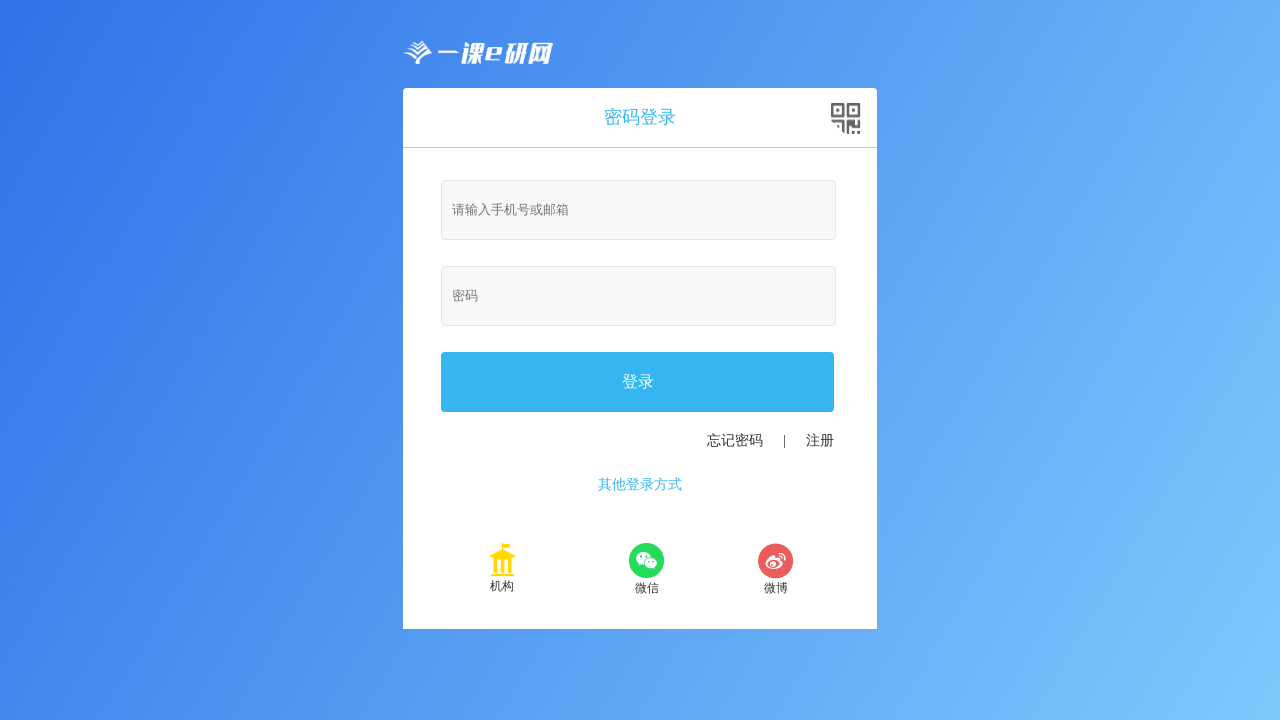

--- FILE ---
content_type: text/html;charset=utf-8
request_url: http://eyan.esph.com.cn/eyan/subject/subjectList.html?stageId=e24e5571ad3ad297e96565f9df04055d&subId=d3848dee56e119c9e380a5510e79da0d
body_size: 8298
content:
<!DOCTYPE html>
<html lang="en">

<head>
    <meta charset="UTF-8">
    <meta name="viewport" content="width=device-width, initial-scale=1.0">
    <meta http-equiv="X-UA-Compatible" content="ie=edge">
    <title>一课e研网-登录</title>

    <script src="http://eyan.esph.com.cn:80/eyan/static/template/t4/js/eyan/jquery-1.10.2.min.js" type="text/javascript" charset="utf-8"></script>
    <script src="http://eyan.esph.com.cn:80/eyan/static/template/t4/js/uploader/md5.js" type="text/javascript" charset="utf-8"></script>
    <script src="http://eyan.esph.com.cn:80/eyan/static/template/t4/js/eyan/jquery.base64.js" type="text/javascript" charset="utf-8"></script>
    <script src="http://res.wx.qq.com/connect/zh_CN/htmledition/js/wxLogin.js" type="text/javascript" charset="utf-8"></script>
    <link href="http://eyan.esph.com.cn:80/eyan/static/template/t4/css/eyan/login.css" rel="stylesheet">
    <link href="http://eyan.esph.com.cn:80/eyan/static/template/t4/css/eyan/iconfont.css" rel="stylesheet" >
</head>

<style>
    body{
        background-image: url('http://eyan.esph.com.cn:80/eyan/static/template/t4/images/eyan/backgroud.png');
        background-repeat: no-repeat;
        width: 100%;
        height: 100%;
        background-size: 100%;
        background-clip: content-box;;
    }
</style>

<body>
<!--header start-->
<!--header end-->
<!-- 中间区域 -->
<div class="main">
    <div class="loginBox">
        <img src="http://eyan.esph.com.cn:80/eyan/static/template/t4/images/eyan/logo_b.png" alt="" style="width:150px;margin-bottom: 20px;">
        <div class="loginContainer maxheight">
            <p class="title"><span>密码登录</span><img src="http://eyan.esph.com.cn:80/eyan/static/template/t4/images/eyan/Group_2.png" alt="" class="QRcode"></p>
            <div class="login" style="display: block">
                <p class="error phoneNumWarn" style="display: none">请输入正确的手机号！</p>
                <input type="text" class="pup_input" placeholder="请输入手机号或邮箱" id="phone">
                <input type="password" class="pup_input" placeholder="密码" id="password" autocomplete="off">
                <a href="javascript:;" class="loginnav">登录</a>
                <div class="registerBox">
                    <div class="register"><a href="http://eyan.esph.com.cn:80/eyan/forgetPassWord">忘记密码</a><span>|</span><a href="http://eyan.esph.com.cn:80/eyan/userManager/register">注册</a></div>
                </div>
            </div>
            <div class="codeLogin" style="display:none">
                <div id="codeLogin"></div>
                <div class="towWay">
                    <a href="http://eyan.esph.com.cn:80/eyan/userManager/userlogin">密码登录</a>
                    <span> | </span>
                    <a href="http://eyan.esph.com.cn:80/eyan/userManager/register">注册新账号</a>
                </div>
            </div>
            <div class="otherLoginBox" style="display: block;">
                <p class="title" style='border-bottom:none;margin-bottom: 20px;'><span>其他登录方式</span></p>
                <div class="otherLogin">
                    <div class="jigou"><i class="icon iconfont icon-jigoutuanti"></i>机构</div>
                    <div class="weixin"><i class="icon iconfont icon-weixin"></i>微信</div>
                    <div class="weibo"><i class="icon iconfont icon-weibo"></i>微博</div>
                </div>
            </div>
        </div>
    </div>
</div>
<!-- 底部区域 -->
<script type="text/javascript">
    var flag="sub";
    var tips="";
    $(function(){
        $("#phone").val("");
        $("#password").val("");
        if(tips!=null&&tips!=""){
            alert(tips);
        }
    });

    function keyDownEvent(e) {
        var theEvent = e || window.event;
        var code = theEvent.keyCode || theEvent.which || theEvent.charCode;
        if (code == 13) {
            loginFunc();
        }
    }
    //回车键登入
    document.onkeydown = keyDownEvent;

    $(".loginnav").on("click",function(){
        loginFunc();
    });

    function loginFunc(){
        var phoneNum=$("#phone").val();
        var password=$("#password").val();
        if(phoneNum==null||phoneNum==""){
            $(".phoneNumWarn").text("请输入手机号或邮箱！");
            $(".phoneNumWarn").show();
            return false;
        }else {
            $(".phoneNumWarn").hide();
        }
        if(!checkEmail(phoneNum)&&!checkMobile(phoneNum)){
            $(".phoneNumWarn").text("请输入正确的手机号或邮箱！");
            $(".phoneNumWarn").show();
            return false;
        }else {
            $(".phoneNumWarn").hide();
        }
        password = hex_md5(password);
        var param = { "phoneNum" : phoneNum, "password" : password, "flag" : flag };
        $.ajax({
            url: "http://eyan.esph.com.cn:80/eyan" + "/index/loginByPhoneOrEmail?currentTime="+new Date().getTime(),
            crossDomain: false,
            dataType: "json",
            data:param,
            type:"post",
            success: function (data) {
                if (data.success == true) {
                    if(flag=="com" || flag=="sub" ){//社区
                        var url=data.object;
                        window.location.href = url ;
                    }else{
                        window.location.href = "http://cms.esph.com.cn";
                    }
                } else {
                    alert(data.message);
                }
            },
            error: function () {
                alert("请求出现异常！");
            }
        });
    }

    function checkMobile(value){
        if (!(/^134[0-8]\d{7}$|^13[^4]\d{8}$|^14[5-9]\d{8}$|^15[^4]\d{8}$|^16[6]\d{8}$|^17[0-8]\d{8}$|^18[\d]{9}$|^19[8,9]\d{8}$/.test(value))) {
            return false;
        }
        return true;
    };

    function checkEmail(value){
        if (!(/^([a-zA-Z0-9_-])+@([a-zA-Z0-9_-])+((\.[a-zA-Z0-9_-]{2,3}){1,2})$/.test(value))) {
            return false;
        }
        return true;
    };

    $(".jigou").on("click",function(){
        window.location.href ="http://eyan.esph.com.cn:80/eyan"+"/userManager/insUserLogin?flag="+flag;
    });

    $(".weibo").on("click",function(){
        window.location.href="https://api.weibo.com/oauth2/authorize?client_id=4060046777&response_type=code&state=register&redirect_uri=http://eyan.esph.com.cn/eyan/userManager/weiBoLogin";
    });

    $(".weixin").on("click",function(){
        window.location.href="http://eyan.esph.com.cn:80/eyan"+"/userManager/toWeChatLogin"
    });

    /*$(".QRcode").on("click",function(){
        window.location.href=base_path+"/userManager/toWeChatLogin"
    });*/

    $('.QRcode').click(function(){
        if($('.login').css('display')=='none'){
            $(".QRcode").attr("src","http://eyan.esph.com.cn:80/eyan/static/template/t4/images/eyan/Group_2.png");
            $(".title span").text("密码登录");
            $('.otherLoginBox').show();
            $('.login').show();
            $('.codeLogin').hide();
        }else {
            $(".QRcode").attr("src","http://eyan.esph.com.cn:80/eyan/static/template/t4/images/eyan/Shape.png");
            $(".title span").text("微信登录");
            $('.otherLoginBox').hide();
            $('.login').hide();
            $('.codeLogin').show();
            //var result=$.base64.encode("http://eyan.esph.com.cn:80/eyan/static/template/t4/css/eyan/weChatCode.css");
            //console.log(result);
            var obj = new WxLogin({
                self_redirect:false,
                id:"codeLogin",
                appid: "wxc2231a7c480a9ff9",
                scope: "snsapi_login",
                redirect_uri: encodeURI("http://eyan.esph.com.cn/eyan/userManager/weChatLogin"),
                state: "",
                style: "",
                href: "http://eyan.esph.com.cn:80/eyan/static/template/t4/css/eyan/weChatCode.css"
            });
        }
    })
</script>
</body>

</html>


--- FILE ---
content_type: text/css
request_url: http://eyan.esph.com.cn/eyan/static/template/t4/css/eyan/login.css
body_size: 4957
content:
* {
    margin: 0;
    padding: 0;
}
ul,li {
    margin: 0;
    padding: 0;
    outline: 0;
    border: 0;
    background: transparent;
    vertical-align: baseline;
    text-decoration: none;
    list-style: none;
}
body {
    color: #333333;
    font-family: '微软雅黑' !important;
    background: #F4F4F4;
}

/* 登录区域 */
.main {
    padding-top: 40px;
}
.loginBox {
    width: 37%;
    margin: 0 auto;
}
.loginBox .maxheight {
    height: 517px;
    background: #fff;
    border-radius: 4px;
}
.loginBox .logo {
    width: 161px;
    margin-left: 220px;
}
.loginBox .loginContainer .login {
    background: #fff;
    font-size: 14px;
    position: relative;
    border-radius: 4px;
}
.loginBox .loginContainer .title {
    height: 59px;
    line-height: 59px;
    border-bottom:1px solid #ccc;
    text-align: center;
    font-size: 18px;
    color: #35B6F2;
    position: relative;
    margin-bottom: 32px;
}
.loginBox .loginContainer .title .QRcode {
    position: absolute;
    right: 16px;
    top: 15px;
    width: 30px;
    height: 31px;
}
.loginBox .loginContainer .login .error {
    font-size: 14px;
    color: #F95858;
    position: absolute;
    left: 50px;
    top: 62px;
}
.loginBox .loginContainer .login .pup_input {
    width: 83%;
    height: 58px;
    margin:0 8% 26px 8%;
    border-radius:4px;
    background: #F6F8F9;
    border:1px solid #E6E6E6; 
    text-indent: 10px;
}
.loginBox .loginContainer .login .loginnav {
    width: 83%;
    height: 60px;
    line-height: 60px;
    text-decoration: none;
    text-align: center;
    display: inline-block;
    background:#35B6F2;
    color: #fff;
    font-size: 16px;
    border-radius:4px;
    margin-left: 8%;
}
.loginBox .loginContainer .login .registerBox {
    margin-top: 20px;
    width: 83%;
    margin-left: 8%;
    overflow: hidden;
}
.loginBox .loginContainer .login .remember {
    float: left;
}
.loginBox .loginContainer .login .remember i {
    color: #35B6F2;
    margin-right: 2px;
    font-size: 20px;
    vertical-align: middle;
    cursor: pointer;
}
.loginBox .loginContainer .login .register {
    float: right;
}
.loginBox .loginContainer .login .register a {
    text-decoration: none;
    color: #333;
}
.loginBox .loginContainer .login .register span {
    margin:0 20px;
}
.loginBox .loginContainer .otherLoginBox {
    width: 65%;
    background: #fff;
    padding:1% 17.5% 0 17.5%;
}
.loginBox .loginContainer .otherLoginBox .title span{
    font-size: 14px;
    margin: 0 3%;
}
.loginBox .loginContainer .otherLoginBox .title i {
    width: 29%;
    height: 1px;
    background: #999;
    display: inline-block;
    vertical-align: middle;
    margin-top: 31px;
}
.loginBox .loginContainer .otherLoginBox .otherLogin {
    margin-top: 29px;
    overflow: hidden;
    font-size: 12px;
    padding-bottom: 32px;
}
.loginBox .loginContainer .otherLoginBox .otherLogin .jigou {
    float: left;
    width: 32px;
    text-align: center;
}
.loginBox .loginContainer .otherLoginBox .otherLogin .jigou i{
    color: #FFD900;
    font-size: 33px;
}
.loginBox .loginContainer .otherLoginBox .otherLogin .weixin {
    float: left;
    width: 36px;
    margin-left: 36%;
    text-align: center;
}
.loginBox .loginContainer .otherLoginBox .otherLogin .weixin i{
    color: #24DB5A;
    font-size: 35px;
}
.loginBox .loginContainer .otherLoginBox .otherLogin .weibo {
    float: right;
    width: 36px;
    /*margin-left: 32%;*/
    text-align: center;
}
.loginBox .loginContainer .otherLoginBox .otherLogin .weibo i{
    color: #EA5D5C;
    font-size: 35px;
}

/* 机构登录 */
.loginBox .loginContainer .login select {
    text-indent: 4px !important;
    color: #777;
}
.loginBox .loginContainer .login .register .blue{
    color: #35B6F2;
}

/* 微信登录 */
.loginBox .loginContainer .login .erweima {
    width: 304px;
    height: 288px;
    border:1px solid #E6E6E6;
    margin-left: 148px;
    margin-bottom: 20px;
}
.loginBox .loginContainer .login .tips{
    width: 168px;
    text-align: center;
    font-size: 14px;
    color: #999;
    margin: 0 auto;
}
.loginBox .loginContainer .login .switch{
    width: 182px;
    text-align: center;
    font-size: 14px;
    margin: 0 auto;
    padding-top: 36px;
    padding-bottom: 50px;
}
.loginBox .loginContainer .login .switch a{
    text-decoration: none;
    color: #333;
}
.loginBox .loginContainer .login .switch span{
    color: #979797;
   margin: 0 20px;
}

.codeLogin{
    text-align: center;
}
.codeLogin .towWay{
    margin-top: 30px;
}
.codeLogin .towWay span{
    color: #979797;
}
.codeLogin .towWay a{
    text-decoration: none;
    color: #979797;
    font-size: 16px;
}



--- FILE ---
content_type: text/css
request_url: http://eyan.esph.com.cn/eyan/static/template/t4/css/eyan/iconfont.css
body_size: 6262
content:

@font-face {font-family: "iconfont";
  src: url('iconfont.eot?t=1534901938313'); /* IE9*/
  src: url('iconfont.eot?t=1534901938313#iefix') format('embedded-opentype'), /* IE6-IE8 */
  url('[data-uri]') format('woff'),
  url('iconfont.ttf?t=1534901938313') format('truetype'), /* chrome, firefox, opera, Safari, Android, iOS 4.2+*/
  url('iconfont.svg?t=1534901938313#iconfont') format('svg'); /* iOS 4.1- */
}

.iconfont {
  font-family:"iconfont" !important;
  font-size:16px;
  font-style:normal;
  -webkit-font-smoothing: antialiased;
  -moz-osx-font-smoothing: grayscale;
}

.icon-weixuanzhong:before { content: "\f02a8"; }

.icon-dianhua:before { content: "\e619"; }

.icon-weixin:before { content: "\e73b"; }

.icon-weibo:before { content: "\e73c"; }

.icon-banquan:before { content: "\e632"; }

.icon-qiehuanzuhu:before { content: "\e652"; }

.icon-jigoutuanti:before { content: "\e607"; }

.icon-guanyuwomen:before { content: "\e63f"; }

.icon-icon--:before { content: "\e74e"; }

.icon-icon--1:before { content: "\e74f"; }

.icon-xiaobentiku:before { content: "\e618"; }

.icon-ziyuan:before { content: "\e623"; }

.icon-chanpin:before { content: "\e64f"; }

.icon-xuanzhong:before { content: "\e674"; }

